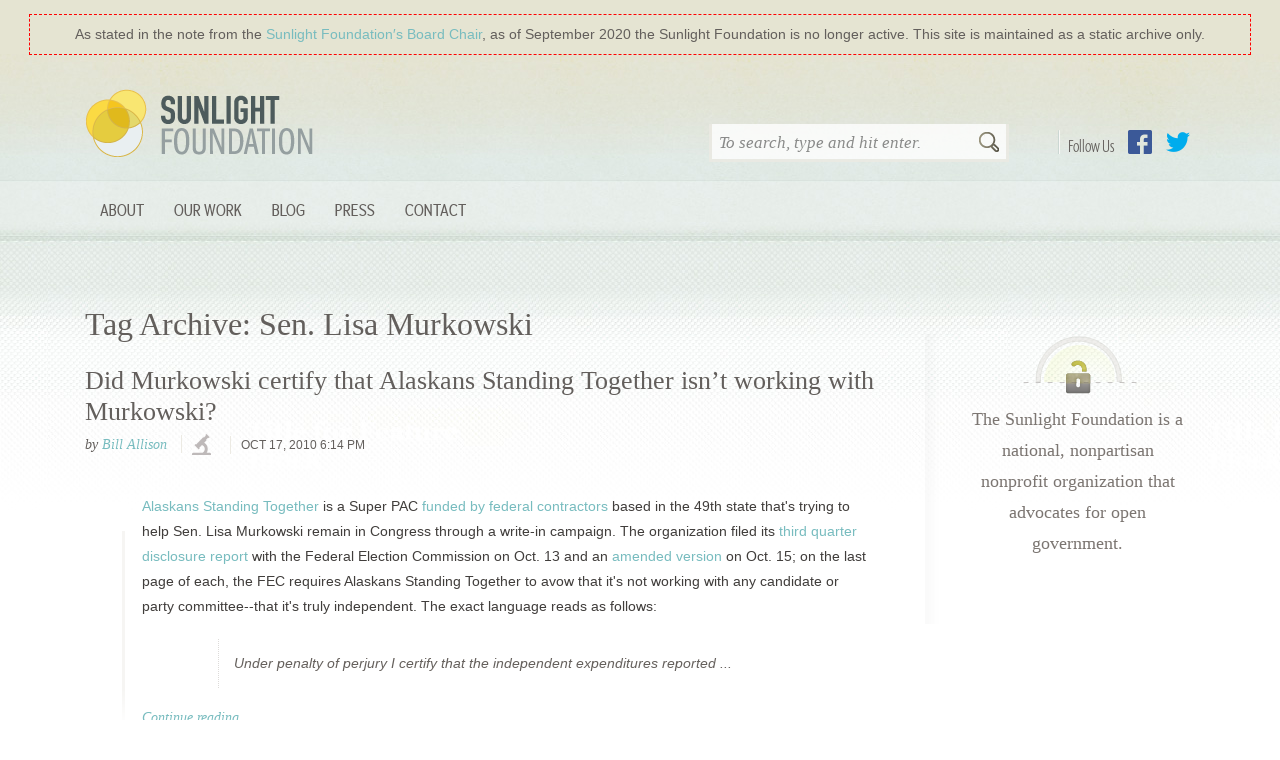

--- FILE ---
content_type: text/html
request_url: https://sunlightfoundation.com/taxonomy/term/sen-lisa-murkowski/
body_size: 5949
content:
<!DOCTYPE html>
<html lang="en-US" class="bb_wrapper">
	<head>
		<meta charset="UTF-8" />
		<title>  Sen. Lisa Murkowski : Sunlight Foundation</title>
		<meta name="viewport" content="width=device-width" />
		<meta name="description" content="Sunlight is said to be the best of disinfectants&#8230;" />
		<link href="https://sunlightfoundation.com/wp-content/themes/sfcom-wordpress-theme/img/icons/favicon.ico" rel="shortcut icon" />
				<link rel="author" href="https://sunlightfoundation.com/wp-content/themes/sfcom-wordpress-theme/humans.txt" />
		<link rel="mission" href="http://sunlightfoundation.com/about/" />
		<link rel="payment" href="https://sunlightfoundation.com/donate/" title="Donate to the Sunlight Foundation" type="text/html" />
		<!-- rss feeds -->
		<link rel="alternate" type="application/rss+xml" title="Sunlight Foundation Blog Feed" href="http://sunlightfoundation.com/blog/rss/" />
		<!-- stylesheets -->

		<script src="https://sunlightfoundation.com/wp-content/themes/sfcom-wordpress-theme/highlight.min.js"></script>

		<script>hljs.initHighlightingOnLoad();</script>
		<!-- HTML5 shiv for IE versions < 9 -->
		<!--[if lt IE 9]> <script src="//html5shiv.googlecode.com/svn/trunk/html5.js"></script> <![endif]-->

		<script src="//use.typekit.com/blp6kvr.js"></script>
		<script>try{Typekit.load();}catch(e){}</script>
		<link rel="stylesheet" type="text/css" href="https://sunlightfoundation.com/wp-content/themes/sfcom-wordpress-theme/static/css/brandingbar.css" />

		<link rel='dns-prefetch' href='//ajax.googleapis.com' />
<link rel='dns-prefetch' href='//s.w.org' />
<link rel='stylesheet' id='wp-block-library-css'  href='https://sunlightfoundation.com/wp-includes/css/dist/block-library/style.min.css?ver=5.6.2' media='all' />
<link rel='stylesheet' id='collapseomatic-css-css'  href='https://sunlightfoundation.com/wp-content/plugins/jquery-collapse-o-matic/light_style.css?ver=1.6' media='all' />
<link rel='stylesheet' id='html5blank-css'  href='https://sunlightfoundation.com/wp-content/themes/sfcom-wordpress-theme/static/css/main.css?ver=1.0.14' media='all' />
<link rel='stylesheet' id='tablepress-default-css'  href='https://sunlightfoundation.com/wp-content/plugins/tablepress/css/default.min.css?ver=1.12' media='all' />
<script type='text/javascript' src='https://sunlightfoundation.com/wp-content/themes/sfcom-wordpress-theme/js/lib/conditionizr-4.3.0.min.js?ver=4.3.0' id='conditionizr-js'></script>
<script type='text/javascript' src='https://sunlightfoundation.com/wp-content/themes/sfcom-wordpress-theme/js/lib/modernizr-2.7.1.min.js?ver=2.7.1' id='modernizr-js'></script>
<script type='text/javascript' src='//ajax.googleapis.com/ajax/libs/jquery/1.9.1/jquery.min.js?ver=1.9.1' id='jquery-js'></script>
<script type='text/javascript' src='https://sunlightfoundation.com/wp-content/themes/sfcom-wordpress-theme/js/scripts.js?ver=1.0.0' id='html5blankscripts-js'></script>
<script type='text/javascript' src='https://sunlightfoundation.com/wp-content/themes/sfcom-wordpress-theme/js/lib/bootstrap/tab.js?ver=3.3.7' id='bootstrap-tab-js'></script>
<script type='text/javascript' src='https://sunlightfoundation.com/wp-content/plugins/jquery-collapse-o-matic/js/collapse.js?ver=1.6.23' id='collapseomatic-js-js'></script>
<link rel="https://api.w.org/" href="https://sunlightfoundation.com/wp-json/" /><link rel="alternate" type="application/json" href="https://sunlightfoundation.com/wp-json/wp/v2/tags/7024" /><style>
		#category-posts-2-internal ul {padding: 0;}
#category-posts-2-internal .cat-post-item img {max-width: initial; max-height: initial; margin: initial;}
#category-posts-2-internal .cat-post-author {margin-bottom: 0;}
#category-posts-2-internal .cat-post-thumbnail {margin: 5px 10px 5px 0;}
#category-posts-2-internal .cat-post-item:before {content: ""; clear: both;}
#category-posts-2-internal .cat-post-excerpt-more {display: inline-block;}
#category-posts-2-internal .cat-post-item {list-style: none; margin: 3px 0 10px; padding: 3px 0;}
#category-posts-2-internal .cat-post-current .cat-post-title {font-weight: bold; text-transform: uppercase;}
#category-posts-2-internal [class*=cat-post-tax] {font-size: 0.85em;}
#category-posts-2-internal [class*=cat-post-tax] * {display:inline-block;}
#category-posts-2-internal .cat-post-item:after {content: ""; display: table;	clear: both;}
#category-posts-2-internal .cat-post-item .cat-post-title {overflow: hidden;text-overflow: ellipsis;white-space: initial;display: -webkit-box;-webkit-line-clamp: 2;-webkit-box-orient: vertical;padding-bottom: 0 !important;}
#category-posts-2-internal .cat-post-item:after {content: ""; display: table;	clear: both;}
#category-posts-2-internal .cat-post-thumbnail {display:block; float:left; margin:5px 10px 5px 0;}
#category-posts-2-internal .cat-post-crop {overflow:hidden;display:block;}
#category-posts-2-internal p {margin:5px 0 0 0}
#category-posts-2-internal li > div {margin:5px 0 0 0; clear:both;}
#category-posts-2-internal .dashicons {vertical-align:middle;}
#category-posts-2-internal .cat-post-thumbnail .cat-post-crop img {height: 150px;}
#category-posts-2-internal .cat-post-thumbnail .cat-post-crop img {object-fit: cover; max-width: 100%; display: block;}
#category-posts-2-internal .cat-post-thumbnail .cat-post-crop-not-supported img {width: 100%;}
#category-posts-2-internal .cat-post-thumbnail {max-width:100%;}
#category-posts-2-internal .cat-post-item img {margin: initial;}
#category-posts-2-internal .cat-post-white span {background-color: white;}
#category-posts-2-internal .cat-post-white img {padding-bottom: 0 !important; -webkit-transition: all 0.3s ease; -moz-transition: all 0.3s ease; -ms-transition: all 0.3s ease; -o-transition: all 0.3s ease; transition: all 0.3s ease;}
#category-posts-2-internal .cat-post-white:hover img {opacity: 0.8;}
</style>
		<script type='text/javascript'>
var colomatduration = 'fast';
var colomatslideEffect = 'slideFade';
var colomatpauseInit = '';
var colomattouchstart = '';
</script>		<style type="text/css" id="wp-custom-css">
			.display-posts-listing .listing-item {
    clear: both;
}

.display-posts-listing img {
    float: left;
    margin: 0 10px 20px 0;
}
.listing-item .title {font-size:1.5em;font-weight:bold}
.listing-item .date {font-size:1em;color:#999;display:block;}
.listing-item .author {font-size:1em;color:#999;font-style:italic;}
.listing-item .excerpt-dash {display:none;}

/* For WIP's rotated table headers */

.wpDataTableA th {
  /* Something you can count on */
  height: 140px;
  white-space: nowrap;
}

.wpDataTableA th > div {
  transform: 
    /* Magic Numbers */
    translate(25px, 51px)
    /* 45 is really 360 - 45 */
    rotate(315deg);
  width: 30px;
}
.wpDataTableA th > div > span {
  border-bottom: 1px solid #ccc;
  padding: 5px 10px;
}

.wpDataTableA th.wdtheader {
    border: none !important;
      height: 100px;
      vertical-align: bottom;
}

.wpDataTableA th.wdtheader:nth-of-type(n+4) {
    transform: rotate(315deg) translate(10px,50px);
    transform-origin: bottom left;
	vertical-align: middle;
}

.wpDataTableA .wpDataTablesWrapper table.wpDataTable>thead>tr>th {
    overflow: visible;
      white-space: nowrap !important;
}

.wpDataTableA .wpDataTablesWrapper table.wpDataTable > thead > tr > th {
    background: none;
}

.wpDataTableA .wpDataTablesWrapper table.wpDataTable thead th.sorting_asc, .wpDataTableA .wpDataTablesWrapper table.wpDataTable thead th.sorting_desc, .wpDataTableA .wpDataTablesWrapper table.wpDataTable thead th.sorting:hover {
   background: none;
}

.wpDataTableA table.wpDataTable th.wdtheader.sort.sorting {
    white-space: nowrap !important;
}

/* For the National Day of Giving banner */

/* body {
	background-position-y: 41px !important;
} 
 */		</style>
			</head>
	<body class="archive tag tag-sen-lisa-murkowski tag-7024">
	  <div style="background:#e5e4d2; padding: 15px 30px 0 30px;">
	    <div style="outline:1px dashed red;padding:10px 10px;text-align:center;color:#635F5C;">
 		      As stated in the note from the <a href="/2020/09/24/a-note-from-the-sunlight-foundations-board-chair/">Sunlight Foundation&prime;s Board Chair</a>, as of September 2020 the Sunlight Foundation is no longer active. This site is maintained as a static archive only.
	    </div>
	  </div>
	  	    <div style="background: url(/wp-content/themes/sfcom-wordpress-theme/static/img/bg_interiorWrap.jpg) center top repeat-x;">
	  
		  <header id="mainHeader" class="container">
					<div class="col-md-4">
						<h1><a href="https://sunlightfoundation.com">Sunlight Foundation</a></h1>
					</div>
					<div class="col-md-8">
						<div id="follow-buttons">
							<h4>Follow Us</h4>
							<ul id="menu-social-nav" class="social-nav"><li id="menu-item-93850" class="link-facebook menu-item menu-item-type-custom menu-item-object-custom menu-item-93850"><a href="https://www.facebook.com/sunlightfoundation">Facebook</a></li>
<li id="menu-item-93851" class="link-twitter menu-item menu-item-type-custom menu-item-object-custom menu-item-93851"><a href="https://twitter.com/sunfoundation">Twitter</a></li>
</ul>						</div>
						<!-- search -->
<form class="searchForm" method="get" action="https://sunlightfoundation.com" role="search">
	<input class="search-input" type="search" name="s" placeholder="To search, type and hit enter.">
	<button class="search-submit" type="submit" role="button">Search</button>
</form>
<!-- /search -->
					</div>
					<div class="clearfix"></div>

				<!-- nav -->
				<nav class="primary-navbar" role="navigation">
					<button type="button" class="navbar-toggle collapsed" data-toggle="collapse" data-target="#navbar-collapse" aria-expanded="false">
		        <span class="sr-only">Toggle navigation</span>
		        <span class="icon-bar"></span>
		        <span class="icon-bar"></span>
		        <span class="icon-bar"></span>
		      </button>
		      <div class="collapse navbar-collapse" id="navbar-collapse">
					<ul id="menu-site-navigation" class="nav navbar-nav"><li id="menu-item-93822" class="menu-item menu-item-type-post_type menu-item-object-page menu-item-has-children menu-item-93822 nav-item dropdown"><a title="About" class="nav-link dropdown-toggle" href="https://sunlightfoundation.com/about/" data-toggle="dropdown" aria-haspopup="true">About</a>
<ul role="menu" class=" dropdown-menu">
	<li id="menu-item-93840" class="menu-item menu-item-type-post_type menu-item-object-page menu-item-93840 nav-item"><a title="About Sunlight" class="nav-link" href="https://sunlightfoundation.com/about/">About Sunlight</a></li>
	<li id="menu-item-93841" class="menu-item menu-item-type-post_type menu-item-object-page menu-item-93841 nav-item"><a title="Board &amp; Advisors" class="nav-link" href="https://sunlightfoundation.com/about/board/">Board &#038; Advisors</a></li>
	<li id="menu-item-93849" class="menu-item menu-item-type-post_type menu-item-object-page menu-item-93849 nav-item"><a title="Our Team" class="nav-link" href="https://sunlightfoundation.com/about/team/">Our Team</a></li>
	<li id="menu-item-93842" class="menu-item menu-item-type-post_type menu-item-object-page menu-item-93842 nav-item"><a title="Our Funding" class="nav-link" href="https://sunlightfoundation.com/about/funding/">Our Funding</a></li>
	<li id="menu-item-103518" class="menu-item menu-item-type-post_type menu-item-object-page menu-item-103518 nav-item"><a title="Jobs" class="nav-link" href="https://sunlightfoundation.com/jobs/">Jobs</a></li>
</ul>
</li>
<li id="menu-item-110436" class="menu-item menu-item-type-post_type menu-item-object-page menu-item-has-children menu-item-110436 nav-item dropdown"><a title="Our Work" class="nav-link dropdown-toggle" href="https://sunlightfoundation.com/our-work/" data-toggle="dropdown" aria-haspopup="true">Our Work</a>
<ul role="menu" class=" dropdown-menu">
	<li id="menu-item-107758" class="menu-item menu-item-type-post_type menu-item-object-page menu-item-107758 nav-item"><a title="Web Integrity Project" class="nav-link" href="https://sunlightfoundation.com/web-integrity-project/">Web Integrity Project</a></li>
	<li id="menu-item-93832" class="menu-item menu-item-type-post_type menu-item-object-page menu-item-93832 nav-item"><a title="Open Cities" class="nav-link" href="https://sunlightfoundation.com/our-work/open-cities/">Open Cities</a></li>
	<li id="menu-item-107508" class="menu-item menu-item-type-post_type menu-item-object-page menu-item-107508 nav-item"><a title="Conflicts of Interest" class="nav-link" href="https://sunlightfoundation.com/tracking-trumps-conflicts-of-interest/">Conflicts of Interest</a></li>
</ul>
</li>
<li id="menu-item-93817" class="menu-item menu-item-type-post_type menu-item-object-page current_page_parent menu-item-93817 nav-item"><a title="Blog" class="nav-link" href="https://sunlightfoundation.com/blog/">Blog</a></li>
<li id="menu-item-93839" class="menu-item menu-item-type-post_type menu-item-object-page menu-item-has-children menu-item-93839 nav-item dropdown"><a title="Press" class="nav-link dropdown-toggle" href="https://sunlightfoundation.com/press/" data-toggle="dropdown" aria-haspopup="true">Press</a>
<ul role="menu" class=" dropdown-menu">
	<li id="menu-item-93834" class="menu-item menu-item-type-post_type menu-item-object-page menu-item-93834 nav-item"><a title="Overview" class="nav-link" href="https://sunlightfoundation.com/press/">Overview</a></li>
	<li id="menu-item-93835" class="menu-item menu-item-type-post_type menu-item-object-page menu-item-93835 nav-item"><a title="Press Releases" class="nav-link" href="https://sunlightfoundation.com/press/releases/">Press Releases</a></li>
	<li id="menu-item-109170" class="menu-item menu-item-type-post_type menu-item-object-page menu-item-109170 nav-item"><a title="Policy Success" class="nav-link" href="https://sunlightfoundation.com/press/success/">Policy Success</a></li>
	<li id="menu-item-93836" class="menu-item menu-item-type-post_type menu-item-object-page menu-item-93836 nav-item"><a title="Subject Matter Experts" class="nav-link" href="https://sunlightfoundation.com/press/experts/">Subject Matter Experts</a></li>
	<li id="menu-item-93837" class="menu-item menu-item-type-post_type menu-item-object-page menu-item-93837 nav-item"><a title="Logos" class="nav-link" href="https://sunlightfoundation.com/press/logos/">Logos</a></li>
</ul>
</li>
<li id="menu-item-93823" class="menu-item menu-item-type-post_type menu-item-object-page menu-item-93823 nav-item"><a title="Contact" class="nav-link" href="https://sunlightfoundation.com/contact/">Contact</a></li>
</ul>					</div>
				</nav>
				<!-- /nav -->
			</header>
			<div class="clearfix container">
  <!-- index.php -->
  <main role="main" class="has-sidebar blog">
    <!-- section -->
    <section>

            <h1>Tag Archive: Sen. Lisa Murkowski</h1>

      
            
        
        <!-- article -->
        <article id="post-2236" class="hentry blog-post post-2236 post type-post status-publish format-standard category-channel-investigations tag-alaskans-standing-together tag-independent-exenditures tag-sen-lisa-murkowski tag-super-pacs">

          <header>

            <!-- post title -->
            <h2 class="entry-title">
              <a href="https://sunlightfoundation.com/2010/10/17/did-murkowski-certify-alaskans-standing-together-isnt-working-mu/" title="Did Murkowski certify that Alaskans Standing Together isn&#8217;t working with Murkowski?">Did Murkowski certify that Alaskans Standing Together isn&#8217;t working with Murkowski?</a>
            </h2>
            <!-- /post title -->


            <div class="meta">
              <span class="author tip">
                  by <a href="https://sunlightfoundation.com/author/ballison/" title="Posts by Bill Allison" class="author url fn" rel="author">Bill Allison</a>              </span>

              <ul class="channels"><li class="channel investigations technology textReplace">
                    <a href="/topics/channels/channel-investigations/">investigations</a>
                </li></ul>
              <time datetime="2010-10-17T18:14:33-04:00 " class="published" pubdate="">
                  Oct 17, 2010 6:14 pm              </time>
            </div>
          </header>

          <div class="postContent">
            
            <div class="entry-summary ">
               <p><p>
	<a href="http://reporting.sunlightfoundation.com/independent-expenditures/letters/C00489385">Alaskans Standing Together</a> is a Super PAC <a href="http://reporting.sunlightfoundation.com/2010/alaskans-standing-together/">funded by federal contractors</a>&nbsp;based in the 49th state that&#39;s trying to help Sen. Lisa Murkowski remain in Congress through a write-in campaign. The organization filed its <a href="http://query.nictusa.com/pdf/374/10991301374/10991301374.pdf#navpanes=0">third quarter disclosure report</a>&nbsp;with the Federal Election Commission on Oct. 13 and an <a href="http://query.nictusa.com/pdf/529/10931529529/10931529529.pdf#navpanes=0">amended version</a> on Oct. 15; on the last page of each, the FEC requires Alaskans Standing Together to avow that it&#39;s not working with any candidate or party committee--that it&#39;s truly independent. The exact language reads as follows:</p>
<blockquote>
	Under penalty of perjury I certify that the independent expenditures reported ...</blockquote></p>
                <a class="more" href="https://sunlightfoundation.com/2010/10/17/did-murkowski-certify-alaskans-standing-together-isnt-working-mu/">Continue reading</a>
            </div>

            <div class="clear">
          </div>

          <footer class="summary-footer clear">
                      </footer>

        </article>
        <!-- /article -->

      
      

      <!-- pagination -->
<div class="pagination-wrapper">
	</div>
<!-- /pagination -->

    </section>
    <!-- /section -->
  </main>

<!-- sidebar -->
<aside class="sidebar" role="complementary">

	<div class="sidebar-widget">
		<div id="text-3" class="widget_text">			<div class="textwidget"><div class="module mission">
    <p>The Sunlight Foundation is a national, nonpartisan nonprofit organization that advocates for open government. </p>
</div></div>
		</div>	</div>

	<div class="sidebar-widget">
			</div>

</aside>
<!-- /sidebar -->

</div>
		<div id="footerWrapper">
			<footer role="contentinfo" class="container footer">
				<div class="signup-container">
									</div>

				<div id="bottomFooter" class="bottom-footer">
					<div id="contactInfo" class="contact-info">
						<div class="footer-contact-widget">
							<div id="text-6" class="widget_text"><h3>Contact Us</h3>			<div class="textwidget"><address class="vcard clearfix">
  <span class="adr">
    <span class="street-address">1440 G Street NW</span>
    <span class="extended-address"><!-- suite/floor --></span><br>
    <span class="locality">Washington</span>,
    <span class="region" title="District of Columbia">DC</span>
    <span class="postal-code">20005</span>
  </span>
  <span class="tel"><a href="tel:+12027421520">202-742-1520</a></span>
  <a href="callto:+12027421520" class="tel-skype textReplace">Call with Skype</a>
</address></div>
		</div>						</div>
						<nav class="footer-nav">
						  <ul id="menu-footer-nav" class="footer-nav"><li id="menu-item-93854" class="menu-item menu-item-type-post_type menu-item-object-page menu-item-93854"><a href="https://sunlightfoundation.com/contact/">Contact</a></li>
<li id="menu-item-93855" class="menu-item menu-item-type-post_type menu-item-object-page menu-item-93855"><a href="https://sunlightfoundation.com/about/">About Us</a></li>
<li id="menu-item-93856" class="menu-item menu-item-type-post_type menu-item-object-page menu-item-93856"><a href="https://sunlightfoundation.com/jobs/">Jobs</a></li>
</ul>						</nav>
						<div id="follow-buttons">
							<ul id="menu-footer-social" class="social-nav"><li id="menu-item-93857" class="link-facebook menu-item menu-item-type-custom menu-item-object-custom menu-item-93857"><a href="https://www.facebook.com/sunlightfoundation">Facebook</a></li>
<li id="menu-item-93858" class="link-twitter menu-item menu-item-type-custom menu-item-object-custom menu-item-93858"><a href="https://twitter.com/sunfoundation">Twitter</a></li>
<li id="menu-item-93859" class="link-flickr menu-item menu-item-type-custom menu-item-object-custom menu-item-93859"><a href="https://www.flickr.com/photos/sunlightfoundation">Flickr</a></li>
<li id="menu-item-93861" class="link-instagram menu-item menu-item-type-custom menu-item-object-custom menu-item-93861"><a href="http://instagram.com/sunfoundation">Instagram</a></li>
<li id="menu-item-93862" class="link-tumblr menu-item menu-item-type-custom menu-item-object-custom menu-item-93862"><a href="http://sunfoundation.tumblr.com/">Tumblr</a></li>
<li id="menu-item-93863" class="link-youtube menu-item menu-item-type-custom menu-item-object-custom menu-item-93863"><a href="https://www.youtube.com/user/SunlightFoundation">YouTube</a></li>
</ul>						</div>
					</div>
					<div class="blurb">
						<div id="text-7" class="widget_text"><h3>Privacy</h3>			<div class="textwidget">  <p>Our <a href="/legal/privacy/">privacy policy</a> details how personally identifiable information that is collected on our web sites is handled. Read our <a href="/legal/terms/">terms of service</a>.</p>
  <p>This work by Sunlight Foundation, unless otherwise noted, is licensed under a <a rel="license" href="http://creativecommons.org/licenses/by/4.0/">Creative Commons Attribution 4.0 International License</a>.</p>
</div>
		</div>					</div>
				</div>
			</footer>
		</div>
		<div class="final-bottom">
			<div id="text-8" class="widget_text">			<div class="textwidget"><p class="cfc">
    <a href="http://www.cfctoday.org/"><img src="/wp-content/themes/sfcom-wordpress-theme/img/cfc_logo.aee19847d59a.png" alt="CFC (Combined Federal Campaign) Today" /></a>
    <span class="cfc-number">59063</span>
</p>
<p class="charity-navigator">
  <a href="http://www.charitynavigator.org/index.cfm?bay=search.summary&orgid=13197#.UmqVsZTXSG0"><img class="charity-navigator" src="https://d20umu42aunjpx.cloudfront.net/_gfx_/main/CN_Logo_Main250x83.png" alt="Charity Navigator" /></a>
</p></div>
		</div>		</div>

			</body>
</html>